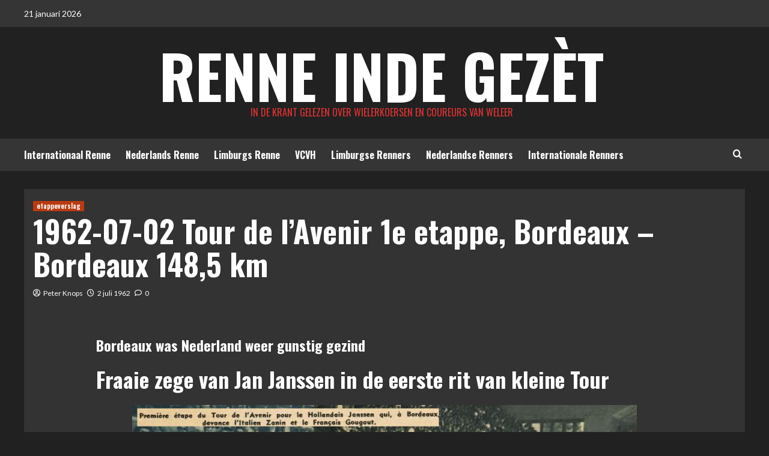

--- FILE ---
content_type: text/html; charset=UTF-8
request_url: https://simcad.nl/1962-07-02-tour-de-lavenir-1e-etappe-bordeaux-bordeaux-1485-km/
body_size: 13713
content:
<!doctype html>
<html lang="nl-NL">
<head>
    <meta charset="UTF-8">
    <meta name="viewport" content="width=device-width, initial-scale=1">
    <link rel="profile" href="http://gmpg.org/xfn/11">

    <title>1962-07-02 Tour de l&#8217;Avenir 1e etappe, Bordeaux &#8211; Bordeaux 148,5 km &#8211; Renne inde Gezèt</title>
<meta name='robots' content='max-image-preview:large' />
	<style>img:is([sizes="auto" i], [sizes^="auto," i]) { contain-intrinsic-size: 3000px 1500px }</style>
	<link rel='preload' href='https://fonts.googleapis.com/css?family=Source%2BSans%2BPro%3A400%2C700%7CLato%3A400%2C700&#038;subset=latin&#038;display=swap' as='style' onload="this.onload=null;this.rel='stylesheet'" type='text/css' media='all' crossorigin='anonymous'>
<link rel='preconnect' href='https://fonts.googleapis.com' crossorigin='anonymous'>
<link rel='preconnect' href='https://fonts.gstatic.com' crossorigin='anonymous'>
<link rel='dns-prefetch' href='//fonts.googleapis.com' />
<link rel='preconnect' href='https://fonts.googleapis.com' />
<link rel='preconnect' href='https://fonts.gstatic.com' />
<link rel="alternate" type="application/rss+xml" title="Renne inde Gezèt &raquo; Feed" href="https://simcad.nl/feed/" />
<link rel="alternate" type="application/rss+xml" title="Renne inde Gezèt &raquo; Reactiesfeed" href="https://simcad.nl/comments/feed/" />
<link rel="alternate" type="application/rss+xml" title="Renne inde Gezèt &raquo; 1962-07-02 Tour de l&#8217;Avenir 1e etappe, Bordeaux &#8211; Bordeaux 148,5 km Reactiesfeed" href="https://simcad.nl/1962-07-02-tour-de-lavenir-1e-etappe-bordeaux-bordeaux-1485-km/feed/" />
<script type="text/javascript">
/* <![CDATA[ */
window._wpemojiSettings = {"baseUrl":"https:\/\/s.w.org\/images\/core\/emoji\/16.0.1\/72x72\/","ext":".png","svgUrl":"https:\/\/s.w.org\/images\/core\/emoji\/16.0.1\/svg\/","svgExt":".svg","source":{"concatemoji":"https:\/\/simcad.nl\/wp-includes\/js\/wp-emoji-release.min.js?ver=6.8.3"}};
/*! This file is auto-generated */
!function(s,n){var o,i,e;function c(e){try{var t={supportTests:e,timestamp:(new Date).valueOf()};sessionStorage.setItem(o,JSON.stringify(t))}catch(e){}}function p(e,t,n){e.clearRect(0,0,e.canvas.width,e.canvas.height),e.fillText(t,0,0);var t=new Uint32Array(e.getImageData(0,0,e.canvas.width,e.canvas.height).data),a=(e.clearRect(0,0,e.canvas.width,e.canvas.height),e.fillText(n,0,0),new Uint32Array(e.getImageData(0,0,e.canvas.width,e.canvas.height).data));return t.every(function(e,t){return e===a[t]})}function u(e,t){e.clearRect(0,0,e.canvas.width,e.canvas.height),e.fillText(t,0,0);for(var n=e.getImageData(16,16,1,1),a=0;a<n.data.length;a++)if(0!==n.data[a])return!1;return!0}function f(e,t,n,a){switch(t){case"flag":return n(e,"\ud83c\udff3\ufe0f\u200d\u26a7\ufe0f","\ud83c\udff3\ufe0f\u200b\u26a7\ufe0f")?!1:!n(e,"\ud83c\udde8\ud83c\uddf6","\ud83c\udde8\u200b\ud83c\uddf6")&&!n(e,"\ud83c\udff4\udb40\udc67\udb40\udc62\udb40\udc65\udb40\udc6e\udb40\udc67\udb40\udc7f","\ud83c\udff4\u200b\udb40\udc67\u200b\udb40\udc62\u200b\udb40\udc65\u200b\udb40\udc6e\u200b\udb40\udc67\u200b\udb40\udc7f");case"emoji":return!a(e,"\ud83e\udedf")}return!1}function g(e,t,n,a){var r="undefined"!=typeof WorkerGlobalScope&&self instanceof WorkerGlobalScope?new OffscreenCanvas(300,150):s.createElement("canvas"),o=r.getContext("2d",{willReadFrequently:!0}),i=(o.textBaseline="top",o.font="600 32px Arial",{});return e.forEach(function(e){i[e]=t(o,e,n,a)}),i}function t(e){var t=s.createElement("script");t.src=e,t.defer=!0,s.head.appendChild(t)}"undefined"!=typeof Promise&&(o="wpEmojiSettingsSupports",i=["flag","emoji"],n.supports={everything:!0,everythingExceptFlag:!0},e=new Promise(function(e){s.addEventListener("DOMContentLoaded",e,{once:!0})}),new Promise(function(t){var n=function(){try{var e=JSON.parse(sessionStorage.getItem(o));if("object"==typeof e&&"number"==typeof e.timestamp&&(new Date).valueOf()<e.timestamp+604800&&"object"==typeof e.supportTests)return e.supportTests}catch(e){}return null}();if(!n){if("undefined"!=typeof Worker&&"undefined"!=typeof OffscreenCanvas&&"undefined"!=typeof URL&&URL.createObjectURL&&"undefined"!=typeof Blob)try{var e="postMessage("+g.toString()+"("+[JSON.stringify(i),f.toString(),p.toString(),u.toString()].join(",")+"));",a=new Blob([e],{type:"text/javascript"}),r=new Worker(URL.createObjectURL(a),{name:"wpTestEmojiSupports"});return void(r.onmessage=function(e){c(n=e.data),r.terminate(),t(n)})}catch(e){}c(n=g(i,f,p,u))}t(n)}).then(function(e){for(var t in e)n.supports[t]=e[t],n.supports.everything=n.supports.everything&&n.supports[t],"flag"!==t&&(n.supports.everythingExceptFlag=n.supports.everythingExceptFlag&&n.supports[t]);n.supports.everythingExceptFlag=n.supports.everythingExceptFlag&&!n.supports.flag,n.DOMReady=!1,n.readyCallback=function(){n.DOMReady=!0}}).then(function(){return e}).then(function(){var e;n.supports.everything||(n.readyCallback(),(e=n.source||{}).concatemoji?t(e.concatemoji):e.wpemoji&&e.twemoji&&(t(e.twemoji),t(e.wpemoji)))}))}((window,document),window._wpemojiSettings);
/* ]]> */
</script>
<style id='wp-emoji-styles-inline-css' type='text/css'>

	img.wp-smiley, img.emoji {
		display: inline !important;
		border: none !important;
		box-shadow: none !important;
		height: 1em !important;
		width: 1em !important;
		margin: 0 0.07em !important;
		vertical-align: -0.1em !important;
		background: none !important;
		padding: 0 !important;
	}
</style>
<link rel='stylesheet' id='wp-block-library-css' href='https://simcad.nl/wp-includes/css/dist/block-library/style.min.css?ver=6.8.3' type='text/css' media='all' />
<style id='wp-block-library-theme-inline-css' type='text/css'>
.wp-block-audio :where(figcaption){color:#555;font-size:13px;text-align:center}.is-dark-theme .wp-block-audio :where(figcaption){color:#ffffffa6}.wp-block-audio{margin:0 0 1em}.wp-block-code{border:1px solid #ccc;border-radius:4px;font-family:Menlo,Consolas,monaco,monospace;padding:.8em 1em}.wp-block-embed :where(figcaption){color:#555;font-size:13px;text-align:center}.is-dark-theme .wp-block-embed :where(figcaption){color:#ffffffa6}.wp-block-embed{margin:0 0 1em}.blocks-gallery-caption{color:#555;font-size:13px;text-align:center}.is-dark-theme .blocks-gallery-caption{color:#ffffffa6}:root :where(.wp-block-image figcaption){color:#555;font-size:13px;text-align:center}.is-dark-theme :root :where(.wp-block-image figcaption){color:#ffffffa6}.wp-block-image{margin:0 0 1em}.wp-block-pullquote{border-bottom:4px solid;border-top:4px solid;color:currentColor;margin-bottom:1.75em}.wp-block-pullquote cite,.wp-block-pullquote footer,.wp-block-pullquote__citation{color:currentColor;font-size:.8125em;font-style:normal;text-transform:uppercase}.wp-block-quote{border-left:.25em solid;margin:0 0 1.75em;padding-left:1em}.wp-block-quote cite,.wp-block-quote footer{color:currentColor;font-size:.8125em;font-style:normal;position:relative}.wp-block-quote:where(.has-text-align-right){border-left:none;border-right:.25em solid;padding-left:0;padding-right:1em}.wp-block-quote:where(.has-text-align-center){border:none;padding-left:0}.wp-block-quote.is-large,.wp-block-quote.is-style-large,.wp-block-quote:where(.is-style-plain){border:none}.wp-block-search .wp-block-search__label{font-weight:700}.wp-block-search__button{border:1px solid #ccc;padding:.375em .625em}:where(.wp-block-group.has-background){padding:1.25em 2.375em}.wp-block-separator.has-css-opacity{opacity:.4}.wp-block-separator{border:none;border-bottom:2px solid;margin-left:auto;margin-right:auto}.wp-block-separator.has-alpha-channel-opacity{opacity:1}.wp-block-separator:not(.is-style-wide):not(.is-style-dots){width:100px}.wp-block-separator.has-background:not(.is-style-dots){border-bottom:none;height:1px}.wp-block-separator.has-background:not(.is-style-wide):not(.is-style-dots){height:2px}.wp-block-table{margin:0 0 1em}.wp-block-table td,.wp-block-table th{word-break:normal}.wp-block-table :where(figcaption){color:#555;font-size:13px;text-align:center}.is-dark-theme .wp-block-table :where(figcaption){color:#ffffffa6}.wp-block-video :where(figcaption){color:#555;font-size:13px;text-align:center}.is-dark-theme .wp-block-video :where(figcaption){color:#ffffffa6}.wp-block-video{margin:0 0 1em}:root :where(.wp-block-template-part.has-background){margin-bottom:0;margin-top:0;padding:1.25em 2.375em}
</style>
<style id='global-styles-inline-css' type='text/css'>
:root{--wp--preset--aspect-ratio--square: 1;--wp--preset--aspect-ratio--4-3: 4/3;--wp--preset--aspect-ratio--3-4: 3/4;--wp--preset--aspect-ratio--3-2: 3/2;--wp--preset--aspect-ratio--2-3: 2/3;--wp--preset--aspect-ratio--16-9: 16/9;--wp--preset--aspect-ratio--9-16: 9/16;--wp--preset--color--black: #000000;--wp--preset--color--cyan-bluish-gray: #abb8c3;--wp--preset--color--white: #ffffff;--wp--preset--color--pale-pink: #f78da7;--wp--preset--color--vivid-red: #cf2e2e;--wp--preset--color--luminous-vivid-orange: #ff6900;--wp--preset--color--luminous-vivid-amber: #fcb900;--wp--preset--color--light-green-cyan: #7bdcb5;--wp--preset--color--vivid-green-cyan: #00d084;--wp--preset--color--pale-cyan-blue: #8ed1fc;--wp--preset--color--vivid-cyan-blue: #0693e3;--wp--preset--color--vivid-purple: #9b51e0;--wp--preset--gradient--vivid-cyan-blue-to-vivid-purple: linear-gradient(135deg,rgba(6,147,227,1) 0%,rgb(155,81,224) 100%);--wp--preset--gradient--light-green-cyan-to-vivid-green-cyan: linear-gradient(135deg,rgb(122,220,180) 0%,rgb(0,208,130) 100%);--wp--preset--gradient--luminous-vivid-amber-to-luminous-vivid-orange: linear-gradient(135deg,rgba(252,185,0,1) 0%,rgba(255,105,0,1) 100%);--wp--preset--gradient--luminous-vivid-orange-to-vivid-red: linear-gradient(135deg,rgba(255,105,0,1) 0%,rgb(207,46,46) 100%);--wp--preset--gradient--very-light-gray-to-cyan-bluish-gray: linear-gradient(135deg,rgb(238,238,238) 0%,rgb(169,184,195) 100%);--wp--preset--gradient--cool-to-warm-spectrum: linear-gradient(135deg,rgb(74,234,220) 0%,rgb(151,120,209) 20%,rgb(207,42,186) 40%,rgb(238,44,130) 60%,rgb(251,105,98) 80%,rgb(254,248,76) 100%);--wp--preset--gradient--blush-light-purple: linear-gradient(135deg,rgb(255,206,236) 0%,rgb(152,150,240) 100%);--wp--preset--gradient--blush-bordeaux: linear-gradient(135deg,rgb(254,205,165) 0%,rgb(254,45,45) 50%,rgb(107,0,62) 100%);--wp--preset--gradient--luminous-dusk: linear-gradient(135deg,rgb(255,203,112) 0%,rgb(199,81,192) 50%,rgb(65,88,208) 100%);--wp--preset--gradient--pale-ocean: linear-gradient(135deg,rgb(255,245,203) 0%,rgb(182,227,212) 50%,rgb(51,167,181) 100%);--wp--preset--gradient--electric-grass: linear-gradient(135deg,rgb(202,248,128) 0%,rgb(113,206,126) 100%);--wp--preset--gradient--midnight: linear-gradient(135deg,rgb(2,3,129) 0%,rgb(40,116,252) 100%);--wp--preset--font-size--small: 13px;--wp--preset--font-size--medium: 20px;--wp--preset--font-size--large: 36px;--wp--preset--font-size--x-large: 42px;--wp--preset--spacing--20: 0.44rem;--wp--preset--spacing--30: 0.67rem;--wp--preset--spacing--40: 1rem;--wp--preset--spacing--50: 1.5rem;--wp--preset--spacing--60: 2.25rem;--wp--preset--spacing--70: 3.38rem;--wp--preset--spacing--80: 5.06rem;--wp--preset--shadow--natural: 6px 6px 9px rgba(0, 0, 0, 0.2);--wp--preset--shadow--deep: 12px 12px 50px rgba(0, 0, 0, 0.4);--wp--preset--shadow--sharp: 6px 6px 0px rgba(0, 0, 0, 0.2);--wp--preset--shadow--outlined: 6px 6px 0px -3px rgba(255, 255, 255, 1), 6px 6px rgba(0, 0, 0, 1);--wp--preset--shadow--crisp: 6px 6px 0px rgba(0, 0, 0, 1);}:root { --wp--style--global--content-size: 740px;--wp--style--global--wide-size: 1200px; }:where(body) { margin: 0; }.wp-site-blocks > .alignleft { float: left; margin-right: 2em; }.wp-site-blocks > .alignright { float: right; margin-left: 2em; }.wp-site-blocks > .aligncenter { justify-content: center; margin-left: auto; margin-right: auto; }:where(.wp-site-blocks) > * { margin-block-start: 24px; margin-block-end: 0; }:where(.wp-site-blocks) > :first-child { margin-block-start: 0; }:where(.wp-site-blocks) > :last-child { margin-block-end: 0; }:root { --wp--style--block-gap: 24px; }:root :where(.is-layout-flow) > :first-child{margin-block-start: 0;}:root :where(.is-layout-flow) > :last-child{margin-block-end: 0;}:root :where(.is-layout-flow) > *{margin-block-start: 24px;margin-block-end: 0;}:root :where(.is-layout-constrained) > :first-child{margin-block-start: 0;}:root :where(.is-layout-constrained) > :last-child{margin-block-end: 0;}:root :where(.is-layout-constrained) > *{margin-block-start: 24px;margin-block-end: 0;}:root :where(.is-layout-flex){gap: 24px;}:root :where(.is-layout-grid){gap: 24px;}.is-layout-flow > .alignleft{float: left;margin-inline-start: 0;margin-inline-end: 2em;}.is-layout-flow > .alignright{float: right;margin-inline-start: 2em;margin-inline-end: 0;}.is-layout-flow > .aligncenter{margin-left: auto !important;margin-right: auto !important;}.is-layout-constrained > .alignleft{float: left;margin-inline-start: 0;margin-inline-end: 2em;}.is-layout-constrained > .alignright{float: right;margin-inline-start: 2em;margin-inline-end: 0;}.is-layout-constrained > .aligncenter{margin-left: auto !important;margin-right: auto !important;}.is-layout-constrained > :where(:not(.alignleft):not(.alignright):not(.alignfull)){max-width: var(--wp--style--global--content-size);margin-left: auto !important;margin-right: auto !important;}.is-layout-constrained > .alignwide{max-width: var(--wp--style--global--wide-size);}body .is-layout-flex{display: flex;}.is-layout-flex{flex-wrap: wrap;align-items: center;}.is-layout-flex > :is(*, div){margin: 0;}body .is-layout-grid{display: grid;}.is-layout-grid > :is(*, div){margin: 0;}body{padding-top: 0px;padding-right: 0px;padding-bottom: 0px;padding-left: 0px;}a:where(:not(.wp-element-button)){text-decoration: none;}:root :where(.wp-element-button, .wp-block-button__link){background-color: #32373c;border-width: 0;color: #fff;font-family: inherit;font-size: inherit;line-height: inherit;padding: calc(0.667em + 2px) calc(1.333em + 2px);text-decoration: none;}.has-black-color{color: var(--wp--preset--color--black) !important;}.has-cyan-bluish-gray-color{color: var(--wp--preset--color--cyan-bluish-gray) !important;}.has-white-color{color: var(--wp--preset--color--white) !important;}.has-pale-pink-color{color: var(--wp--preset--color--pale-pink) !important;}.has-vivid-red-color{color: var(--wp--preset--color--vivid-red) !important;}.has-luminous-vivid-orange-color{color: var(--wp--preset--color--luminous-vivid-orange) !important;}.has-luminous-vivid-amber-color{color: var(--wp--preset--color--luminous-vivid-amber) !important;}.has-light-green-cyan-color{color: var(--wp--preset--color--light-green-cyan) !important;}.has-vivid-green-cyan-color{color: var(--wp--preset--color--vivid-green-cyan) !important;}.has-pale-cyan-blue-color{color: var(--wp--preset--color--pale-cyan-blue) !important;}.has-vivid-cyan-blue-color{color: var(--wp--preset--color--vivid-cyan-blue) !important;}.has-vivid-purple-color{color: var(--wp--preset--color--vivid-purple) !important;}.has-black-background-color{background-color: var(--wp--preset--color--black) !important;}.has-cyan-bluish-gray-background-color{background-color: var(--wp--preset--color--cyan-bluish-gray) !important;}.has-white-background-color{background-color: var(--wp--preset--color--white) !important;}.has-pale-pink-background-color{background-color: var(--wp--preset--color--pale-pink) !important;}.has-vivid-red-background-color{background-color: var(--wp--preset--color--vivid-red) !important;}.has-luminous-vivid-orange-background-color{background-color: var(--wp--preset--color--luminous-vivid-orange) !important;}.has-luminous-vivid-amber-background-color{background-color: var(--wp--preset--color--luminous-vivid-amber) !important;}.has-light-green-cyan-background-color{background-color: var(--wp--preset--color--light-green-cyan) !important;}.has-vivid-green-cyan-background-color{background-color: var(--wp--preset--color--vivid-green-cyan) !important;}.has-pale-cyan-blue-background-color{background-color: var(--wp--preset--color--pale-cyan-blue) !important;}.has-vivid-cyan-blue-background-color{background-color: var(--wp--preset--color--vivid-cyan-blue) !important;}.has-vivid-purple-background-color{background-color: var(--wp--preset--color--vivid-purple) !important;}.has-black-border-color{border-color: var(--wp--preset--color--black) !important;}.has-cyan-bluish-gray-border-color{border-color: var(--wp--preset--color--cyan-bluish-gray) !important;}.has-white-border-color{border-color: var(--wp--preset--color--white) !important;}.has-pale-pink-border-color{border-color: var(--wp--preset--color--pale-pink) !important;}.has-vivid-red-border-color{border-color: var(--wp--preset--color--vivid-red) !important;}.has-luminous-vivid-orange-border-color{border-color: var(--wp--preset--color--luminous-vivid-orange) !important;}.has-luminous-vivid-amber-border-color{border-color: var(--wp--preset--color--luminous-vivid-amber) !important;}.has-light-green-cyan-border-color{border-color: var(--wp--preset--color--light-green-cyan) !important;}.has-vivid-green-cyan-border-color{border-color: var(--wp--preset--color--vivid-green-cyan) !important;}.has-pale-cyan-blue-border-color{border-color: var(--wp--preset--color--pale-cyan-blue) !important;}.has-vivid-cyan-blue-border-color{border-color: var(--wp--preset--color--vivid-cyan-blue) !important;}.has-vivid-purple-border-color{border-color: var(--wp--preset--color--vivid-purple) !important;}.has-vivid-cyan-blue-to-vivid-purple-gradient-background{background: var(--wp--preset--gradient--vivid-cyan-blue-to-vivid-purple) !important;}.has-light-green-cyan-to-vivid-green-cyan-gradient-background{background: var(--wp--preset--gradient--light-green-cyan-to-vivid-green-cyan) !important;}.has-luminous-vivid-amber-to-luminous-vivid-orange-gradient-background{background: var(--wp--preset--gradient--luminous-vivid-amber-to-luminous-vivid-orange) !important;}.has-luminous-vivid-orange-to-vivid-red-gradient-background{background: var(--wp--preset--gradient--luminous-vivid-orange-to-vivid-red) !important;}.has-very-light-gray-to-cyan-bluish-gray-gradient-background{background: var(--wp--preset--gradient--very-light-gray-to-cyan-bluish-gray) !important;}.has-cool-to-warm-spectrum-gradient-background{background: var(--wp--preset--gradient--cool-to-warm-spectrum) !important;}.has-blush-light-purple-gradient-background{background: var(--wp--preset--gradient--blush-light-purple) !important;}.has-blush-bordeaux-gradient-background{background: var(--wp--preset--gradient--blush-bordeaux) !important;}.has-luminous-dusk-gradient-background{background: var(--wp--preset--gradient--luminous-dusk) !important;}.has-pale-ocean-gradient-background{background: var(--wp--preset--gradient--pale-ocean) !important;}.has-electric-grass-gradient-background{background: var(--wp--preset--gradient--electric-grass) !important;}.has-midnight-gradient-background{background: var(--wp--preset--gradient--midnight) !important;}.has-small-font-size{font-size: var(--wp--preset--font-size--small) !important;}.has-medium-font-size{font-size: var(--wp--preset--font-size--medium) !important;}.has-large-font-size{font-size: var(--wp--preset--font-size--large) !important;}.has-x-large-font-size{font-size: var(--wp--preset--font-size--x-large) !important;}
:root :where(.wp-block-pullquote){font-size: 1.5em;line-height: 1.6;}
</style>
<link rel='stylesheet' id='hardnews-google-fonts-css' href='https://fonts.googleapis.com/css?family=Oswald:300,400,700' type='text/css' media='all' />
<link rel='stylesheet' id='bootstrap-css' href='https://simcad.nl/wp-content/themes/covernews/assets/bootstrap/css/bootstrap.min.css?ver=6.8.3' type='text/css' media='all' />
<link rel='stylesheet' id='covernews-style-css' href='https://simcad.nl/wp-content/themes/covernews/style.min.css?ver=2.0.3' type='text/css' media='all' />
<link rel='stylesheet' id='hardnews-css' href='https://simcad.nl/wp-content/themes/hardnews/style.css?ver=2.0.3' type='text/css' media='all' />
<link rel='stylesheet' id='covernews-google-fonts-css' href='https://fonts.googleapis.com/css?family=Source%2BSans%2BPro%3A400%2C700%7CLato%3A400%2C700&#038;subset=latin&#038;display=swap' type='text/css' media='all' />
<link rel='stylesheet' id='covernews-icons-css' href='https://simcad.nl/wp-content/themes/covernews/assets/icons/style.css?ver=6.8.3' type='text/css' media='all' />
<link rel='stylesheet' id='dflip-style-css' href='https://simcad.nl/wp-content/plugins/3d-flipbook-dflip-lite/assets/css/dflip.min.css?ver=2.4.20' type='text/css' media='all' />
<link rel='stylesheet' id='newsletter-css' href='https://simcad.nl/wp-content/plugins/newsletter/style.css?ver=8.9.9' type='text/css' media='all' />
<link rel='stylesheet' id='__EPYT__style-css' href='https://simcad.nl/wp-content/plugins/youtube-embed-plus/styles/ytprefs.min.css?ver=14.2.4' type='text/css' media='all' />
<style id='__EPYT__style-inline-css' type='text/css'>

                .epyt-gallery-thumb {
                        width: 33.333%;
                }
                
</style>
<script type="text/javascript" src="https://simcad.nl/wp-includes/js/jquery/jquery.min.js?ver=3.7.1" id="jquery-core-js"></script>
<script type="text/javascript" src="https://simcad.nl/wp-includes/js/jquery/jquery-migrate.min.js?ver=3.4.1" id="jquery-migrate-js"></script>
<script type="text/javascript" id="__ytprefs__-js-extra">
/* <![CDATA[ */
var _EPYT_ = {"ajaxurl":"https:\/\/simcad.nl\/wp-admin\/admin-ajax.php","security":"ff7faf9bbf","gallery_scrolloffset":"20","eppathtoscripts":"https:\/\/simcad.nl\/wp-content\/plugins\/youtube-embed-plus\/scripts\/","eppath":"https:\/\/simcad.nl\/wp-content\/plugins\/youtube-embed-plus\/","epresponsiveselector":"[\"iframe.__youtube_prefs__\"]","epdovol":"1","version":"14.2.4","evselector":"iframe.__youtube_prefs__[src], iframe[src*=\"youtube.com\/embed\/\"], iframe[src*=\"youtube-nocookie.com\/embed\/\"]","ajax_compat":"","maxres_facade":"eager","ytapi_load":"light","pause_others":"","stopMobileBuffer":"1","facade_mode":"","not_live_on_channel":""};
/* ]]> */
</script>
<script type="text/javascript" src="https://simcad.nl/wp-content/plugins/youtube-embed-plus/scripts/ytprefs.min.js?ver=14.2.4" id="__ytprefs__-js"></script>
<link rel="https://api.w.org/" href="https://simcad.nl/wp-json/" /><link rel="alternate" title="JSON" type="application/json" href="https://simcad.nl/wp-json/wp/v2/posts/1293" /><link rel="EditURI" type="application/rsd+xml" title="RSD" href="https://simcad.nl/xmlrpc.php?rsd" />
<meta name="generator" content="WordPress 6.8.3" />
<link rel="canonical" href="https://simcad.nl/1962-07-02-tour-de-lavenir-1e-etappe-bordeaux-bordeaux-1485-km/" />
<link rel='shortlink' href='https://simcad.nl/?p=1293' />
<link rel="alternate" title="oEmbed (JSON)" type="application/json+oembed" href="https://simcad.nl/wp-json/oembed/1.0/embed?url=https%3A%2F%2Fsimcad.nl%2F1962-07-02-tour-de-lavenir-1e-etappe-bordeaux-bordeaux-1485-km%2F" />
<link rel="alternate" title="oEmbed (XML)" type="text/xml+oembed" href="https://simcad.nl/wp-json/oembed/1.0/embed?url=https%3A%2F%2Fsimcad.nl%2F1962-07-02-tour-de-lavenir-1e-etappe-bordeaux-bordeaux-1485-km%2F&#038;format=xml" />
        <style type="text/css">
                        .site-title a,
            .site-header .site-branding .site-title a:visited,
            .site-header .site-branding .site-title a:hover,
            .site-description {
                color: #dd3333;
            }

            .site-branding .site-title {
                font-size: 44px;
            }

            @media only screen and (max-width: 640px) {
                .header-layout-3 .site-header .site-branding .site-title,
                .site-branding .site-title {
                    font-size: 60px;

                }
              }   

           @media only screen and (max-width: 375px) {
               .header-layout-3 .site-header .site-branding .site-title,
               .site-branding .site-title {
                        font-size: 50px;

                    }
                }
                
                    .elementor-template-full-width .elementor-section.elementor-section-full_width > .elementor-container,
        .elementor-template-full-width .elementor-section.elementor-section-boxed > .elementor-container{
            max-width: 1200px;
        }
        @media (min-width: 1600px){
            .elementor-template-full-width .elementor-section.elementor-section-full_width > .elementor-container,
            .elementor-template-full-width .elementor-section.elementor-section-boxed > .elementor-container{
                max-width: 1600px;
            }
        }
        
        .align-content-left .elementor-section-stretched,
        .align-content-right .elementor-section-stretched {
            max-width: 100%;
            left: 0 !important;
        }


        </style>
        <style type="text/css" id="custom-background-css">
body.custom-background { background-color: #e0d1b8; }
</style>
	<link rel="icon" href="https://simcad.nl/wp-content/uploads/2017/09/cropped-piet-bbb-2-32x32.jpg" sizes="32x32" />
<link rel="icon" href="https://simcad.nl/wp-content/uploads/2017/09/cropped-piet-bbb-2-192x192.jpg" sizes="192x192" />
<link rel="apple-touch-icon" href="https://simcad.nl/wp-content/uploads/2017/09/cropped-piet-bbb-2-180x180.jpg" />
<meta name="msapplication-TileImage" content="https://simcad.nl/wp-content/uploads/2017/09/cropped-piet-bbb-2-270x270.jpg" />
</head>

<body class="wp-singular post-template-default single single-post postid-1293 single-format-standard custom-background wp-embed-responsive wp-theme-covernews wp-child-theme-hardnews default-content-layout archive-layout-grid scrollup-sticky-header aft-sticky-header dark aft-container-default aft-main-banner-slider-editors-picks-trending single-content-mode-boxed header-image-default full-width-content">

    <div id="af-preloader">
        <div id="loader-wrapper">
            <div id="loader"></div>
        </div>
    </div>

<div id="page" class="site">
    <a class="skip-link screen-reader-text" href="#content">Ga naar de inhoud</a>

<div class="header-layout-3">
    <div class="top-masthead">

        <div class="container">
            <div class="row">
                                    <div class="col-xs-12 col-sm-12 col-md-8 device-center">
                                                    <span class="topbar-date">
                                       21 januari 2026                                    </span>

                        
                                            </div>
                                            </div>
        </div>
    </div> <!--    Topbar Ends-->
<header id="masthead" class="site-header">
        <div class="masthead-banner " data-background="">
        <div class="container">
            <div class="row">
                <div class="col-md-12">
                    <div class="site-branding">
                                                    <p class="site-title font-family-1">
                                <a href="https://simcad.nl/"
                                   rel="home">Renne inde Gezèt</a>
                            </p>
                        
                                                    <p class="site-description">IN DE KRANT gelezen over WIELERKOERSEN en COUREURS van weleer</p>
                                            </div>
                </div>
                <div class="col-md-12">
                                    </div>
            </div>
        </div>
    </div>
    <nav id="site-navigation" class="main-navigation">
        <div class="container">
            <div class="row">
                <div class="kol-12">
                    <div class="navigation-container">



                        <span class="toggle-menu" aria-controls="primary-menu" aria-expanded="false">
                                <span class="screen-reader-text">Primair menu</span>
                                 <i class="ham"></i>
                        </span>
                        <span class="af-mobile-site-title-wrap">
                                                        <p class="site-title font-family-1">
                                <a href="https://simcad.nl/"
                                   rel="home">Renne inde Gezèt</a>
                            </p>
                        </span>
                        <div class="menu main-menu"><ul id="primary-menu" class="menu"><li id="menu-item-4805" class="menu-item menu-item-type-taxonomy menu-item-object-category menu-item-4805"><a href="https://simcad.nl/category/wielerkoersen/internationaal-wielerkoers/">Internationaal Renne</a></li>
<li id="menu-item-4804" class="menu-item menu-item-type-taxonomy menu-item-object-category menu-item-4804"><a href="https://simcad.nl/category/wielerkoersen/nederland-wielerkoers/">Nederlands Renne</a></li>
<li id="menu-item-4803" class="menu-item menu-item-type-taxonomy menu-item-object-category menu-item-4803"><a href="https://simcad.nl/category/wielerkoersen/limburg-wielerkoers/">Limburgs Renne</a></li>
<li id="menu-item-5125" class="menu-item menu-item-type-taxonomy menu-item-object-category menu-item-5125"><a href="https://simcad.nl/category/vriendenclubvanhonderd/">VCVH</a></li>
<li id="menu-item-5100" class="menu-item menu-item-type-taxonomy menu-item-object-category menu-item-5100"><a href="https://simcad.nl/category/wielrenner/limburg-wielrenner/">Limburgse Renners</a></li>
<li id="menu-item-5101" class="menu-item menu-item-type-taxonomy menu-item-object-category menu-item-5101"><a href="https://simcad.nl/category/wielrenner/nederland-wielrenner/">Nederlandse Renners</a></li>
<li id="menu-item-5102" class="menu-item menu-item-type-taxonomy menu-item-object-category menu-item-5102"><a href="https://simcad.nl/category/wielrenner/internationaal-wielrenner/">Internationale Renners</a></li>
</ul></div>
                        <div class="cart-search">

                            <div class="af-search-wrap">
                                <div class="search-overlay">
                                    <a href="#" title="Search" class="search-icon">
                                        <i class="fa fa-search"></i>
                                    </a>
                                    <div class="af-search-form">
                                        <form role="search" method="get" class="search-form" action="https://simcad.nl/">
				<label>
					<span class="screen-reader-text">Zoeken naar:</span>
					<input type="search" class="search-field" placeholder="Zoeken &hellip;" value="" name="s" />
				</label>
				<input type="submit" class="search-submit" value="Zoeken" />
			</form>                                    </div>
                                </div>
                            </div>
                        </div>


                    </div>
                </div>
            </div>
        </div>
    </nav>
</header>


</div>



    <div id="content" class="container">
        <div class="section-block-upper row">
                <div id="primary" class="content-area">
                    <main id="main" class="site-main">

                                                    <article id="post-1293" class="af-single-article post-1293 post type-post status-publish format-standard has-post-thumbnail hentry category-etappeverslag">
                                <div class="entry-content-wrap">
                                    <header class="entry-header">

    <div class="header-details-wrapper">
        <div class="entry-header-details">
                            <div class="figure-categories figure-categories-bg">
                                        <ul class="cat-links"><li class="meta-category">
                             <a class="covernews-categories category-color-1"
                            href="https://simcad.nl/category/wielerkoersen/etappeverslag/" 
                            aria-label="Bekijk alle berichten in etappeverslag"> 
                                 etappeverslag
                             </a>
                        </li></ul>                </div>
                        <h1 class="entry-title">1962-07-02 Tour de l&#8217;Avenir 1e etappe, Bordeaux &#8211; Bordeaux 148,5 km</h1>
            
                
    <span class="author-links">

      
        <span class="item-metadata posts-author">
          <i class="far fa-user-circle"></i>
                          <a href="https://simcad.nl/author/peter-knops/">
                    Peter Knops                </a>
               </span>
                    <span class="item-metadata posts-date">
          <i class="far fa-clock"></i>
          <a href="https://simcad.nl/1962/07/">
            2 juli 1962          </a>
        </span>
                      <span class="aft-comment-count">
            <a href="https://simcad.nl/1962-07-02-tour-de-lavenir-1e-etappe-bordeaux-bordeaux-1485-km/">
              <i class="far fa-comment"></i>
              <span class="aft-show-hover">
                0              </span>
            </a>
          </span>
          </span>
                

                    </div>
    </div>

    </header><!-- .entry-header -->                                    

    <div class="entry-content">
        <h3>Bordeaux was Nederland weer gunstig gezind</h3>
<h1>Fraaie zege van Jan Janssen in de eerste rit van kleine Tour</h1>
<figure id="attachment_1359" aria-describedby="caption-attachment-1359" style="width: 840px" class="wp-caption alignnone"><img fetchpriority="high" decoding="async" class="wp-image-1359" src="https://simcad.nl/wp-content/uploads/2017/12/1962-07-06-Miroir-Sprint-839B-30b.jpg" alt="" width="840" height="412" srcset="https://simcad.nl/wp-content/uploads/2017/12/1962-07-06-Miroir-Sprint-839B-30b.jpg 900w, https://simcad.nl/wp-content/uploads/2017/12/1962-07-06-Miroir-Sprint-839B-30b-300x147.jpg 300w, https://simcad.nl/wp-content/uploads/2017/12/1962-07-06-Miroir-Sprint-839B-30b-768x376.jpg 768w" sizes="(max-width: 840px) 100vw, 840px" /><figcaption id="caption-attachment-1359" class="wp-caption-text">1962-07-06 &#8211; Miroir Sprint &#8211; 839</figcaption></figure>
<h5>Overwinning in ploegenklassement ook naar NEDERLAND</h5>
<p>Bordeaux is de Nederlanders in de Tour de France altijd gunstig gezind geweest. In de goede tijd van de Oranje equipe finishte enkele malen achtereen een landgenoot als eerste, maar de laatste jaren bleven de successen in de wijnstad uit. Jan Janssen had zich ten doel gesteld de voor Nederland zo schone traditie in de Ronde van de Toekomst te doen herleven en hij slaagde daarin op prachtige wijze.</p>
<figure id="attachment_1357" aria-describedby="caption-attachment-1357" style="width: 840px" class="wp-caption alignnone"><a href="https://www.delpher.nl/nl/kranten/view?coll=ddd&amp;query=&amp;cql%5B%5D=%28date+_gte_+%2230-06-1962%22%29&amp;cql%5B%5D=%28date+_lte_+%2231-07-1962%22%29&amp;cql%5B%5D=ppn+any+%2883245351X%29&amp;redirect=true&amp;page=1&amp;sortfield=date&amp;resultscoll=dddtitel&amp;identifier=ddd%3A011027784%3Ampeg21%3Ap005&amp;pres%5Bmaxperpage%5D=36"><img decoding="async" class="wp-image-1357" src="https://simcad.nl/wp-content/uploads/2017/12/1962-07-03a.jpg" alt="" width="840" height="1106" srcset="https://simcad.nl/wp-content/uploads/2017/12/1962-07-03a.jpg 699w, https://simcad.nl/wp-content/uploads/2017/12/1962-07-03a-228x300.jpg 228w" sizes="(max-width: 840px) 100vw, 840px" /></a><figcaption id="caption-attachment-1357" class="wp-caption-text">Limburgs Dagblad 3 juli 1962</figcaption></figure>
<p>Met vier andere renners, de Italiaan Mario Zanin, een Fransman Yves Gougaut, de Spanjaard José Momene en de Brit Peter Chrinnion had de Nootdorper zich ruim 25 km voor de finish losgemaakt uit een kopgroep van elf renners. In gesloten formatie stormde het  vijftal de wielerbaan van het gemeentelijk stadion op. Janssen zat achter in en bekeek de zaken rustig. Toen Gougaut naar voren schoof volgde hij als een schaduw. Bijna een halve ronde voor de eindstreep demarreerde plotseling Mano Zanin, doch de man in de oranje trui liet zich niet verrassen. Waarschijnlijk was het hem op dat moment reeds duidelijk, dat van Zanin geen gevaar meer te duchten viel. Toch wachtte Jansen, wijzer geworden door zijn ervaringen in de eerste Ronde van de Toekomst, tot het uitkomen van de laatste bocht rustig af. Daar passeerde hij de Italiaan op onweerstaanbare wijze. Er was geen houden meer aan. Met zeker twee lengten voorsprong finishte de 22-jarige coureur uit Nootdorp onbedreigd als eerste.</p>
<figure id="attachment_1360" aria-describedby="caption-attachment-1360" style="width: 840px" class="wp-caption alignnone"><img decoding="async" class="wp-image-1360" src="https://simcad.nl/wp-content/uploads/2017/12/1962-LHistoire-du-Tour-59-3.jpg" alt="" width="840" height="871" srcset="https://simcad.nl/wp-content/uploads/2017/12/1962-LHistoire-du-Tour-59-3.jpg 381w, https://simcad.nl/wp-content/uploads/2017/12/1962-LHistoire-du-Tour-59-3-289x300.jpg 289w" sizes="(max-width: 840px) 100vw, 840px" /><figcaption id="caption-attachment-1360" class="wp-caption-text">1962 &#8211; L&#8217;Histoire du Tour &#8211; 59</figcaption></figure>
<p>Even later werd Jan Janssen kennelijk beduusd door de huldigingen die hem ten deel vielen, in de gele trui met de witte banden gehesen. De gebrilde Zuid-Hollander kon het allemaal niet dadelijk verwerken. Hij was aanzienlijk minder spraakzaam dan gewoonlijk en van traditionele „persconferentie&#8221;, die . afloop van elke rit op zijn eigen houtje pleegt te beleggen, kwam ditmaal niets terecht. „Geef me nu eindelijk eens wat te drinken&#8221;, was het eerste wat hij kon uitbrengen.</p>
<p>De zege van Janssen betekende voor Nederland meer dan alleen het veroveren van de gele trui. Lex van Kreuningen die zich ook in de kopgroep van elf had bevonden en Henk Njjdam die het peloton achter zich had gelaten toen een aantal coureurs op jacht ging naar de leiders, consolideerden met de in de slotfase sterk opgerukte Jan Hugens, de door de minuut bonificatie van Janssen behaalde winst en zodoende was ook de eerste plaats in het dagploegenklassement voor de formatie van Jefke Jansen. Het kon eenvoudig niet mooier.</p>
<p>De Oranjeploeg was gedurende de gehele rit uiterst waakzaam geweest. De Portugees Mario Silva, die onmiddellijk na de start aan een volkomen zinloze solovlucht begon, liet men rustig gaan, doch in een kopgroep van elf man, welke na de vliegende controle te Sauternes (43,5 km) ontstond, was Kees De Jongh aanwezig. De Canadees Clauser was daar reeds uit het peloton en de meesten van zijn landgenoten zou spoedig hetzelfde overkomen. Gaston Belanger, de renner met rugnummer 1 (o, ironie van het noodlot) zocht als eerste de bezemwagen op.</p>
<figure id="attachment_1364" aria-describedby="caption-attachment-1364" style="width: 840px" class="wp-caption alignnone"><img loading="lazy" decoding="async" class="wp-image-1364" src="https://simcad.nl/wp-content/uploads/2017/12/1962-Miroir-du-Cyclisme-21-44-1.jpg" alt="" width="840" height="824" srcset="https://simcad.nl/wp-content/uploads/2017/12/1962-Miroir-du-Cyclisme-21-44-1.jpg 524w, https://simcad.nl/wp-content/uploads/2017/12/1962-Miroir-du-Cyclisme-21-44-1-300x294.jpg 300w" sizes="auto, (max-width: 840px) 100vw, 840px" /><figcaption id="caption-attachment-1364" class="wp-caption-text">1962 &#8211; Miroir du Cyclisme &#8211; 21 &#8211; 44</figcaption></figure>
<p>In Buzas (67 km.) trok opnieuw een aantal renners de vrijheid tegemoet en ditmaal ging van de Nederlanders Jan Hugens mee in de slag. Het was allemaal nog niet serieus. Dat werd het pas na 90 km. toen de Italiaan Mario Zanin alleen op avontuur ging. Door zijn activiteiten was vijf kilometer verder een kopgroep van elf renners ontstaan met sterke mannen als de Zwitser Jaisli, de ler Crinnion en de voor de internationale ploeg rijdende Zweed Patterson. Van de Oranjeploeg waren Jan Janssen en Lex van Kreuningen mee naar voren gegaan. Hoewel de winst van het elftal slechts langzaam groeide en het verschil de twee minuten aanvankelijk niet te boven kwam, zou het peloton geen rol meer spelen in de strijd om de ereplaatsen. Een groepje van zeven man met de Fransen Pailler en Carton alsmede onze landgenoot Henk Nijdam slaagde er al evenmin in de aansluiting tot stand te brengen, hoofdzakelijk door de demarrage van Janssen op ruim 25 km. van de finish. Janssen, die daags tevoren reeds had aangekondigd in de eerste de beste rit de gele trui te zullen grijpen kreeg vier man mee, de overigen vielen terug en zouden door de groep Nijdam en enkele andere coureurs worden ingehaald. Er restten dus nog vijf kanshebbers. Tot Bordeaux hielden zij elkaar scherp in het oog, gereed om bij de eerste de beste demarrage te reageren. Zanin probeerde nog alleen weg te springen, maar hij kwam niet ver en zodoende arriveerden de vijf gezamenlijk op de wielerbaan. Daar kwam Jan Janssen zijn belofte na.  Ruim 45 seconden na de leiders arriveerde een groep van elf man met Nijdam, Van Kreuningen en Hugens, welke  laatste in de slotfase eveneens naar voren was gekomen. Het geheel was ruimschoots voldoende om Nederland de  eerste plaats in de ploegenrangschikking  te verzekeren. Het verschil tussen de eersten en de hoofdmacht was de laatste 20 kilometer nog opgelopen tot meer  dan 2 minuten.</p>
<figure id="attachment_1361" aria-describedby="caption-attachment-1361" style="width: 400px" class="wp-caption aligncenter"><img loading="lazy" decoding="async" class="wp-image-1361" src="https://simcad.nl/wp-content/uploads/2017/12/1962-07-27.jpg" alt="" width="400" height="650" srcset="https://simcad.nl/wp-content/uploads/2017/12/1962-07-27.jpg 538w, https://simcad.nl/wp-content/uploads/2017/12/1962-07-27-185x300.jpg 185w" sizes="auto, (max-width: 400px) 100vw, 400px" /><figcaption id="caption-attachment-1361" class="wp-caption-text">Limburgs Dagblad 27 juli 1962</figcaption></figure>
<p>Rituitslag 1e etappe:</p>
<p>1.Jan Janssen(NED)148,5km/3.32&#8217;50&#8221;<br />
2.Mario Zanin(ITA)<br />
3.Yves Gougault(FRA)<br />
4.José Momene(ESP)<br />
5.Peter Crinnion(IRL)</p>
<p><img loading="lazy" decoding="async" class="alignnone wp-image-1469" src="https://simcad.nl/wp-content/uploads/2017/12/1962-07-03b-uitslag.jpg" alt="" width="400" height="963" srcset="https://simcad.nl/wp-content/uploads/2017/12/1962-07-03b-uitslag.jpg 250w, https://simcad.nl/wp-content/uploads/2017/12/1962-07-03b-uitslag-125x300.jpg 125w" sizes="auto, (max-width: 400px) 100vw, 400px" /></p>
<p>&nbsp;</p>
                    <div class="post-item-metadata entry-meta">
                            </div>
               
        
	<nav class="navigation post-navigation" aria-label="Bericht navigatie">
		<h2 class="screen-reader-text">Bericht navigatie</h2>
		<div class="nav-links"><div class="nav-previous"><a href="https://simcad.nl/ronde-van-schiedam-5-augustus-1961/" rel="prev">Vorige: <span class="em-post-navigation nav-title">1961-08-05 Ronde van Schiedam</span></a></div><div class="nav-next"><a href="https://simcad.nl/1962-07-03-tour-de-lavenir-2e-etappe-bordeaux-bayonne-184-km/" rel="next">Volgende: <span class="em-post-navigation nav-title">1962-07-03 Tour de l&#8217;Avenir, 2e etappe, Bordeaux &#8211; Bayonne 184 km</span></a></div></div>
	</nav>            </div><!-- .entry-content -->


                                </div>
                                
                                
<div id="comments" class="comments-area">

		<div id="respond" class="comment-respond">
		<h3 id="reply-title" class="comment-reply-title">Geef een reactie <small><a rel="nofollow" id="cancel-comment-reply-link" href="/1962-07-02-tour-de-lavenir-1e-etappe-bordeaux-bordeaux-1485-km/#respond" style="display:none;">Reactie annuleren</a></small></h3><form action="" method="post" id="commentform" class="comment-form"><p class="comment-notes"><span id="email-notes">Uw e-mailadres wordt niet gepubliceerd.</span> <span class="required-field-message">Vereiste velden zijn gemarkeerd met <span class="required">*</span></span></p><p class="comment-form-comment"><label for="comment">Reactie <span class="required">*</span></label> <textarea id="comment" name="comment" cols="45" rows="8" maxlength="65525" required></textarea></p><p class="comment-form-author"><label for="author">Naam <span class="required">*</span></label> <input id="author" name="author" type="text" value="" size="30" maxlength="245" autocomplete="name" required /></p>
<p class="comment-form-email"><label for="email">E-mail <span class="required">*</span></label> <input id="email" name="email" type="email" value="" size="30" maxlength="100" aria-describedby="email-notes" autocomplete="email" required /></p>
<p class="comment-form-url"><label for="url">Site</label> <input id="url" name="url" type="url" value="" size="30" maxlength="200" autocomplete="url" /></p>
<p class="comment-form-cookies-consent"><input id="wp-comment-cookies-consent" name="wp-comment-cookies-consent" type="checkbox" value="yes" /> <label for="wp-comment-cookies-consent">Mijn naam, e-mail en site in deze browser opslaan voor de volgende keer wanneer ik een reactie plaats.</label></p>
<p class="form-submit"><input name="submit" type="submit" id="submit" class="submit" value="Reactie plaatsen" /> <input type='hidden' name='comment_post_ID' value='1293' id='comment_post_ID' />
<input type='hidden' name='comment_parent' id='comment_parent' value='0' />
</p></form>	</div><!-- #respond -->
	
</div><!-- #comments -->
                            </article>
                        
                    </main><!-- #main -->
                </div><!-- #primary -->
                                            </div>

</div>


<footer class="site-footer">
        <div class="primary-footer">
      <div class="container">
        <div class="row">
          <div class="col-sm-12">
            <div class="row">
              
              
                              <div class="primary-footer-area footer-third-widgets-section col-md-4  col-sm-12">
                  <section class="widget-area">
                    <div id="block-20" class="widget covernews-widget widget_block widget_media_image">
<figure class="wp-block-image aligncenter size-large is-style-default"><a href="https://simcad.nl/newsletter"><img loading="lazy" decoding="async" width="850" height="174" src="https://simcad.nl/wp-content/uploads/2024/12/logo-nieuwsbrief-2-850x174.jpg" alt="" class="wp-image-5459" srcset="https://simcad.nl/wp-content/uploads/2024/12/logo-nieuwsbrief-2-850x174.jpg 850w, https://simcad.nl/wp-content/uploads/2024/12/logo-nieuwsbrief-2-300x61.jpg 300w, https://simcad.nl/wp-content/uploads/2024/12/logo-nieuwsbrief-2-768x157.jpg 768w, https://simcad.nl/wp-content/uploads/2024/12/logo-nieuwsbrief-2-1536x314.jpg 1536w, https://simcad.nl/wp-content/uploads/2024/12/logo-nieuwsbrief-2-1024x209.jpg 1024w, https://simcad.nl/wp-content/uploads/2024/12/logo-nieuwsbrief-2.jpg 1956w" sizes="auto, (max-width: 850px) 100vw, 850px" /></a><figcaption class="wp-element-caption">NIEUW:   "RENNE inde GEZÈT" updates in uw mailbox</figcaption></figure>
</div>                  </section>
                </div>
                                        </div>
          </div>
        </div>
      </div>
    </div>
  
          <div class="site-info">
    <div class="container">
      <div class="row">
        <div class="col-sm-12">
                                © https://wdcl.nl | Wielersport Documentatie Centrum Limburg                                          <span class="sep"> | </span>
            <a href="https://afthemes.com/products/covernews/">CoverNews</a> door AF themes.                  </div>
      </div>
    </div>
  </div>
</footer>
</div>

<a id="scroll-up" class="secondary-color" href="#top" aria-label="Scroll to top">
  <i class="fa fa-angle-up" aria-hidden="true"></i>
</a>
<script type="speculationrules">
{"prefetch":[{"source":"document","where":{"and":[{"href_matches":"\/*"},{"not":{"href_matches":["\/wp-*.php","\/wp-admin\/*","\/wp-content\/uploads\/*","\/wp-content\/*","\/wp-content\/plugins\/*","\/wp-content\/themes\/hardnews\/*","\/wp-content\/themes\/covernews\/*","\/*\\?(.+)"]}},{"not":{"selector_matches":"a[rel~=\"nofollow\"]"}},{"not":{"selector_matches":".no-prefetch, .no-prefetch a"}}]},"eagerness":"conservative"}]}
</script>
<script type="text/javascript" src="https://simcad.nl/wp-content/themes/covernews/js/navigation.js?ver=2.0.3" id="covernews-navigation-js"></script>
<script type="text/javascript" src="https://simcad.nl/wp-content/themes/covernews/js/skip-link-focus-fix.js?ver=2.0.3" id="covernews-skip-link-focus-fix-js"></script>
<script type="text/javascript" src="https://simcad.nl/wp-content/themes/covernews/assets/jquery-match-height/jquery.matchHeight.min.js?ver=2.0.3" id="matchheight-js"></script>
<script type="text/javascript" src="https://simcad.nl/wp-content/themes/covernews/assets/fixed-header-script.js?ver=2.0.3" id="covernews-fixed-header-script-js"></script>
<script type="text/javascript" src="https://simcad.nl/wp-includes/js/comment-reply.min.js?ver=6.8.3" id="comment-reply-js" async="async" data-wp-strategy="async"></script>
<script type="text/javascript" src="https://simcad.nl/wp-content/themes/covernews/admin-dashboard/dist/covernews_scripts.build.js?ver=2.0.3" id="covernews-script-js"></script>
<script type="text/javascript" src="https://simcad.nl/wp-content/plugins/3d-flipbook-dflip-lite/assets/js/dflip.min.js?ver=2.4.20" id="dflip-script-js"></script>
<script type="text/javascript" id="newsletter-js-extra">
/* <![CDATA[ */
var newsletter_data = {"action_url":"https:\/\/simcad.nl\/wp-admin\/admin-ajax.php"};
/* ]]> */
</script>
<script type="text/javascript" src="https://simcad.nl/wp-content/plugins/newsletter/main.js?ver=8.9.9" id="newsletter-js"></script>
<script type="text/javascript" src="https://simcad.nl/wp-content/plugins/youtube-embed-plus/scripts/fitvids.min.js?ver=14.2.4" id="__ytprefsfitvids__-js"></script>
        <script data-cfasync="false">
            window.dFlipLocation = 'https://simcad.nl/wp-content/plugins/3d-flipbook-dflip-lite/assets/';
            window.dFlipWPGlobal = {"text":{"toggleSound":"Zet geluid aan\/uit","toggleThumbnails":"Toggle thumbnails","toggleOutline":"Toggle outline\/bookmark","previousPage":"Vorige pagina","nextPage":"Volgende pagina","toggleFullscreen":"Toggle volledig scherm","zoomIn":"Inzoomen","zoomOut":"Uitzoomen","toggleHelp":"Toggle help","singlePageMode":"Modus enkele pagina","doublePageMode":"Modus dubbele pagina","downloadPDFFile":"PDF bestand downloaden","gotoFirstPage":"Naar de eerste pagina","gotoLastPage":"Naar laatste pagina","share":"Delen","mailSubject":"Ik wilde dat u deze FlipBook zou zien","mailBody":"Bekijk deze site {{url}}","loading":"DearFlip: laden "},"viewerType":"flipbook","moreControls":"download,pageMode,startPage,endPage,sound","hideControls":"","scrollWheel":"false","backgroundColor":"#777","backgroundImage":"","height":"auto","paddingLeft":"20","paddingRight":"20","controlsPosition":"bottom","duration":800,"soundEnable":"true","enableDownload":"true","showSearchControl":"false","showPrintControl":"false","enableAnnotation":false,"enableAnalytics":"false","webgl":"true","hard":"none","maxTextureSize":"1600","rangeChunkSize":"524288","zoomRatio":1.5,"stiffness":3,"pageMode":"0","singlePageMode":"0","pageSize":"0","autoPlay":"false","autoPlayDuration":5000,"autoPlayStart":"false","linkTarget":"2","sharePrefix":"flipbook-"};
        </script>
      
<script>let commentForm = document.querySelector("#commentform, #ast-commentform, #fl-comment-form, #ht-commentform");document.onscroll = function () {commentForm.action = "/wp-comments-post.php?e830f3efd1a6edf7649159c1c45c75d2";};</script>

</body>

</html>